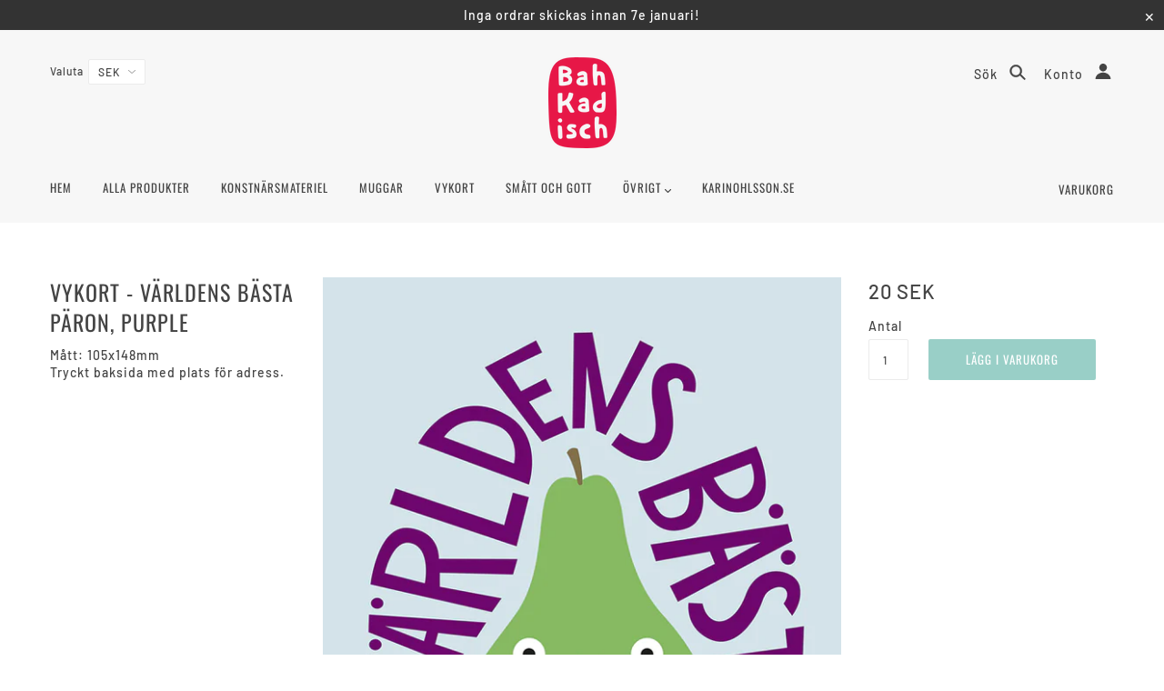

--- FILE ---
content_type: text/css
request_url: https://bahkadisch.se/cdn/shop/t/3/assets/bold-upsell-custom.css?v=150135899998303055901563964588
body_size: -694
content:
/*# sourceMappingURL=/cdn/shop/t/3/assets/bold-upsell-custom.css.map?v=150135899998303055901563964588 */
